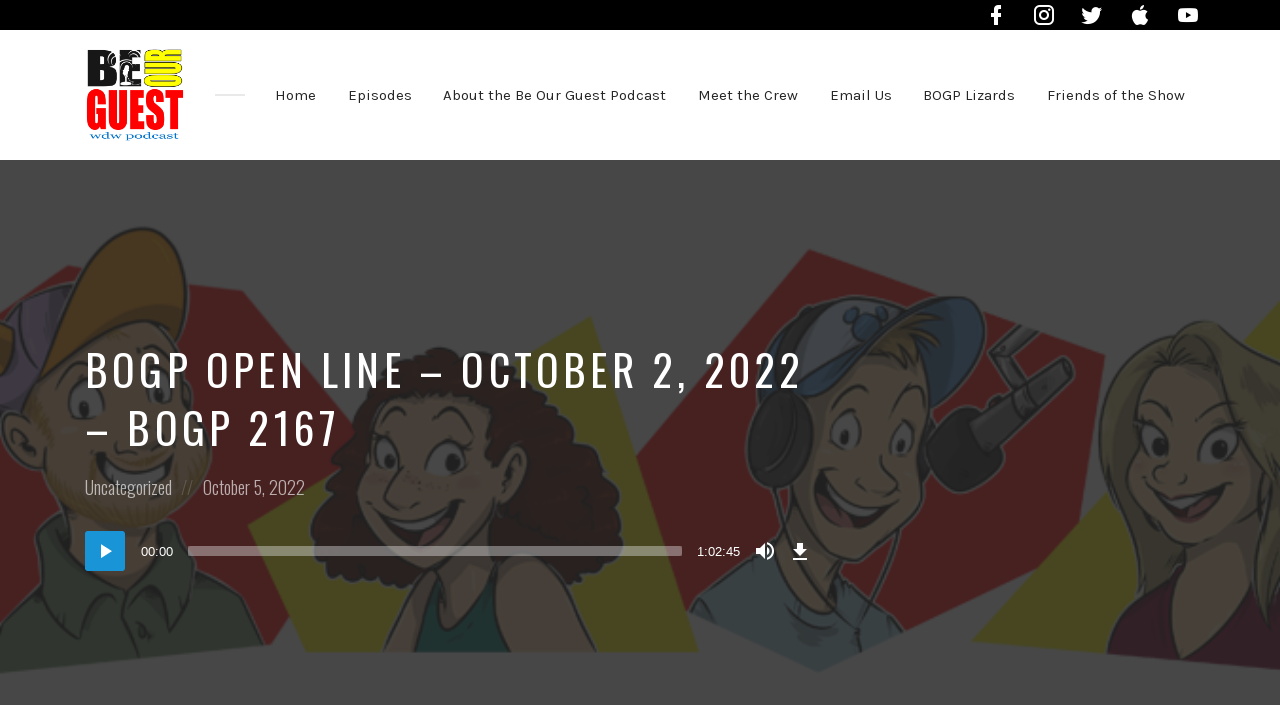

--- FILE ---
content_type: text/html; charset=UTF-8
request_url: https://beourguestpodcast.com/episode/bogp-open-line-october-2-2022-bogp-2167/
body_size: 56937
content:
<!DOCTYPE html>
<html lang="en-US" class="no-js">
<head>
<meta charset="UTF-8">
<meta name="viewport" content="width=device-width, initial-scale=1, shrink-to-fit=no">
<link rel="profile" href="http://gmpg.org/xfn/11">

<meta name='robots' content='index, follow, max-image-preview:large, max-snippet:-1, max-video-preview:-1' />

	<!-- This site is optimized with the Yoast SEO plugin v26.8 - https://yoast.com/product/yoast-seo-wordpress/ -->
	<title>BOGP Open Line - October 2, 2022 - BOGP 2167 - Be Our Guest Podcast</title>
	<link rel="canonical" href="https://beourguestpodcast.com/episode/bogp-open-line-october-2-2022-bogp-2167/" />
	<meta property="og:locale" content="en_US" />
	<meta property="og:type" content="article" />
	<meta property="og:title" content="BOGP Open Line - October 2, 2022 - BOGP 2167 - Be Our Guest Podcast" />
	<meta property="og:description" content="This is the Live Call-in Show from this past Sunday night, September 25, 2022! Scott and Mike take your calls over the next hour discussing how Walt Disney World handled Hurricane Ian this past week and we also give our thoughts on the Epcot40 Celebrations too! We get some great calls including Listener Greg from the National Weather Service to discuss how these storms are so hard to predict, especially in places like Florida but how Disney works to keep their guests safe and then Listener Wade gives us perspective of what it is like to &quot;ride out the hurricane&quot; via his son&#039;s experiences working in Resorts at Walt Disney World last week!   Please visit our website at www.beourguestpodcast.com.  Thank you so much for your support of our podcast! Also, please follow the show on Twitter @BeOurGuestMike and on Facebook at www.facebook.com/beourguestpodcast.  Become a patron of the Be Our Guest Podcast over at www.patreon.com/BeOurGuestPodcast.  Thanks to our friends at The Magic For Less Travel for sponsoring today&#039;s podcast!" />
	<meta property="og:url" content="https://beourguestpodcast.com/episode/bogp-open-line-october-2-2022-bogp-2167/" />
	<meta property="og:site_name" content="Be Our Guest Podcast" />
	<meta property="article:publisher" content="https://www.facebook.com/BeOurGuestPodcast/" />
	<meta property="og:image" content="https://beourguestpodcast.com/bogp_wp/wp-content/uploads/2021/06/Fixed-BOGP-Textcentric-RGB.jpg" />
	<meta property="og:image:width" content="2000" />
	<meta property="og:image:height" content="2000" />
	<meta property="og:image:type" content="image/jpeg" />
	<meta name="twitter:card" content="summary_large_image" />
	<meta name="twitter:site" content="@beourguestpod" />
	<meta name="twitter:label1" content="Est. reading time" />
	<meta name="twitter:data1" content="1 minute" />
	<script type="application/ld+json" class="yoast-schema-graph">{"@context":"https://schema.org","@graph":[{"@type":"WebPage","@id":"https://beourguestpodcast.com/episode/bogp-open-line-october-2-2022-bogp-2167/","url":"https://beourguestpodcast.com/episode/bogp-open-line-october-2-2022-bogp-2167/","name":"BOGP Open Line - October 2, 2022 - BOGP 2167 - Be Our Guest Podcast","isPartOf":{"@id":"https://beourguestpodcast.com/#website"},"primaryImageOfPage":{"@id":"https://beourguestpodcast.com/episode/bogp-open-line-october-2-2022-bogp-2167/#primaryimage"},"image":{"@id":"https://beourguestpodcast.com/episode/bogp-open-line-october-2-2022-bogp-2167/#primaryimage"},"thumbnailUrl":"https://beourguestpodcast.com/bogp_wp/wp-content/uploads/2021/06/Fixed-BOGP-Textcentric-RGB.jpg","datePublished":"2022-10-06T01:00:00+00:00","breadcrumb":{"@id":"https://beourguestpodcast.com/episode/bogp-open-line-october-2-2022-bogp-2167/#breadcrumb"},"inLanguage":"en-US","potentialAction":[{"@type":"ReadAction","target":["https://beourguestpodcast.com/episode/bogp-open-line-october-2-2022-bogp-2167/"]}]},{"@type":"ImageObject","inLanguage":"en-US","@id":"https://beourguestpodcast.com/episode/bogp-open-line-october-2-2022-bogp-2167/#primaryimage","url":"https://beourguestpodcast.com/bogp_wp/wp-content/uploads/2021/06/Fixed-BOGP-Textcentric-RGB.jpg","contentUrl":"https://beourguestpodcast.com/bogp_wp/wp-content/uploads/2021/06/Fixed-BOGP-Textcentric-RGB.jpg","width":2000,"height":2000},{"@type":"BreadcrumbList","@id":"https://beourguestpodcast.com/episode/bogp-open-line-october-2-2022-bogp-2167/#breadcrumb","itemListElement":[{"@type":"ListItem","position":1,"name":"Home","item":"https://beourguestpodcast.com/"},{"@type":"ListItem","position":2,"name":"Episodes","item":"https://beourguestpodcast.com/episode/"},{"@type":"ListItem","position":3,"name":"BOGP Open Line &#8211; October 2, 2022 &#8211; BOGP 2167"}]},{"@type":"WebSite","@id":"https://beourguestpodcast.com/#website","url":"https://beourguestpodcast.com/","name":"Be Our Guest Podcast","description":"The Official Site of the Be Our Guest Podcast","publisher":{"@id":"https://beourguestpodcast.com/#organization"},"potentialAction":[{"@type":"SearchAction","target":{"@type":"EntryPoint","urlTemplate":"https://beourguestpodcast.com/?s={search_term_string}"},"query-input":{"@type":"PropertyValueSpecification","valueRequired":true,"valueName":"search_term_string"}}],"inLanguage":"en-US"},{"@type":"Organization","@id":"https://beourguestpodcast.com/#organization","name":"Be Our Guest Podcast","url":"https://beourguestpodcast.com/","logo":{"@type":"ImageObject","inLanguage":"en-US","@id":"https://beourguestpodcast.com/#/schema/logo/image/","url":"https://beourguestpodcast.com/bogp_wp/wp-content/uploads/2021/06/cropped-Fixed-BOGP-Textcentric-RGB-2.jpg","contentUrl":"https://beourguestpodcast.com/bogp_wp/wp-content/uploads/2021/06/cropped-Fixed-BOGP-Textcentric-RGB-2.jpg","width":2000,"height":2000,"caption":"Be Our Guest Podcast"},"image":{"@id":"https://beourguestpodcast.com/#/schema/logo/image/"},"sameAs":["https://www.facebook.com/BeOurGuestPodcast/","https://x.com/beourguestpod","https://www.instagram.com/beourguestpod/","https://www.youtube.com/channel/UCcFqKzHpNs5uYahsJiPdJiA"]}]}</script>
	<!-- / Yoast SEO plugin. -->


<link rel='dns-prefetch' href='//fonts.googleapis.com' />
<link href='https://fonts.gstatic.com' crossorigin rel='preconnect' />
<link rel="alternate" type="application/rss+xml" title="Be Our Guest Podcast &raquo; Feed" href="https://beourguestpodcast.com/feed/" />
<link rel="alternate" type="application/rss+xml" title="Be Our Guest Podcast &raquo; Comments Feed" href="https://beourguestpodcast.com/comments/feed/" />
<link rel="alternate" title="oEmbed (JSON)" type="application/json+oembed" href="https://beourguestpodcast.com/wp-json/oembed/1.0/embed?url=https%3A%2F%2Fbeourguestpodcast.com%2Fepisode%2Fbogp-open-line-october-2-2022-bogp-2167%2F" />
<link rel="alternate" title="oEmbed (XML)" type="text/xml+oembed" href="https://beourguestpodcast.com/wp-json/oembed/1.0/embed?url=https%3A%2F%2Fbeourguestpodcast.com%2Fepisode%2Fbogp-open-line-october-2-2022-bogp-2167%2F&#038;format=xml" />
<style id='wp-img-auto-sizes-contain-inline-css' type='text/css'>
img:is([sizes=auto i],[sizes^="auto," i]){contain-intrinsic-size:3000px 1500px}
/*# sourceURL=wp-img-auto-sizes-contain-inline-css */
</style>
<link rel='stylesheet' id='sbi_styles-css' href='https://beourguestpodcast.com/bogp_wp/wp-content/plugins/instagram-feed/css/sbi-styles.min.css?ver=6.10.0' type='text/css' media='all' />
<style id='wp-emoji-styles-inline-css' type='text/css'>

	img.wp-smiley, img.emoji {
		display: inline !important;
		border: none !important;
		box-shadow: none !important;
		height: 1em !important;
		width: 1em !important;
		margin: 0 0.07em !important;
		vertical-align: -0.1em !important;
		background: none !important;
		padding: 0 !important;
	}
/*# sourceURL=wp-emoji-styles-inline-css */
</style>
<style id='wp-block-library-inline-css' type='text/css'>
:root{--wp-block-synced-color:#7a00df;--wp-block-synced-color--rgb:122,0,223;--wp-bound-block-color:var(--wp-block-synced-color);--wp-editor-canvas-background:#ddd;--wp-admin-theme-color:#007cba;--wp-admin-theme-color--rgb:0,124,186;--wp-admin-theme-color-darker-10:#006ba1;--wp-admin-theme-color-darker-10--rgb:0,107,160.5;--wp-admin-theme-color-darker-20:#005a87;--wp-admin-theme-color-darker-20--rgb:0,90,135;--wp-admin-border-width-focus:2px}@media (min-resolution:192dpi){:root{--wp-admin-border-width-focus:1.5px}}.wp-element-button{cursor:pointer}:root .has-very-light-gray-background-color{background-color:#eee}:root .has-very-dark-gray-background-color{background-color:#313131}:root .has-very-light-gray-color{color:#eee}:root .has-very-dark-gray-color{color:#313131}:root .has-vivid-green-cyan-to-vivid-cyan-blue-gradient-background{background:linear-gradient(135deg,#00d084,#0693e3)}:root .has-purple-crush-gradient-background{background:linear-gradient(135deg,#34e2e4,#4721fb 50%,#ab1dfe)}:root .has-hazy-dawn-gradient-background{background:linear-gradient(135deg,#faaca8,#dad0ec)}:root .has-subdued-olive-gradient-background{background:linear-gradient(135deg,#fafae1,#67a671)}:root .has-atomic-cream-gradient-background{background:linear-gradient(135deg,#fdd79a,#004a59)}:root .has-nightshade-gradient-background{background:linear-gradient(135deg,#330968,#31cdcf)}:root .has-midnight-gradient-background{background:linear-gradient(135deg,#020381,#2874fc)}:root{--wp--preset--font-size--normal:16px;--wp--preset--font-size--huge:42px}.has-regular-font-size{font-size:1em}.has-larger-font-size{font-size:2.625em}.has-normal-font-size{font-size:var(--wp--preset--font-size--normal)}.has-huge-font-size{font-size:var(--wp--preset--font-size--huge)}.has-text-align-center{text-align:center}.has-text-align-left{text-align:left}.has-text-align-right{text-align:right}.has-fit-text{white-space:nowrap!important}#end-resizable-editor-section{display:none}.aligncenter{clear:both}.items-justified-left{justify-content:flex-start}.items-justified-center{justify-content:center}.items-justified-right{justify-content:flex-end}.items-justified-space-between{justify-content:space-between}.screen-reader-text{border:0;clip-path:inset(50%);height:1px;margin:-1px;overflow:hidden;padding:0;position:absolute;width:1px;word-wrap:normal!important}.screen-reader-text:focus{background-color:#ddd;clip-path:none;color:#444;display:block;font-size:1em;height:auto;left:5px;line-height:normal;padding:15px 23px 14px;text-decoration:none;top:5px;width:auto;z-index:100000}html :where(.has-border-color){border-style:solid}html :where([style*=border-top-color]){border-top-style:solid}html :where([style*=border-right-color]){border-right-style:solid}html :where([style*=border-bottom-color]){border-bottom-style:solid}html :where([style*=border-left-color]){border-left-style:solid}html :where([style*=border-width]){border-style:solid}html :where([style*=border-top-width]){border-top-style:solid}html :where([style*=border-right-width]){border-right-style:solid}html :where([style*=border-bottom-width]){border-bottom-style:solid}html :where([style*=border-left-width]){border-left-style:solid}html :where(img[class*=wp-image-]){height:auto;max-width:100%}:where(figure){margin:0 0 1em}html :where(.is-position-sticky){--wp-admin--admin-bar--position-offset:var(--wp-admin--admin-bar--height,0px)}@media screen and (max-width:600px){html :where(.is-position-sticky){--wp-admin--admin-bar--position-offset:0px}}

/*# sourceURL=wp-block-library-inline-css */
</style><style id='wp-block-paragraph-inline-css' type='text/css'>
.is-small-text{font-size:.875em}.is-regular-text{font-size:1em}.is-large-text{font-size:2.25em}.is-larger-text{font-size:3em}.has-drop-cap:not(:focus):first-letter{float:left;font-size:8.4em;font-style:normal;font-weight:100;line-height:.68;margin:.05em .1em 0 0;text-transform:uppercase}body.rtl .has-drop-cap:not(:focus):first-letter{float:none;margin-left:.1em}p.has-drop-cap.has-background{overflow:hidden}:root :where(p.has-background){padding:1.25em 2.375em}:where(p.has-text-color:not(.has-link-color)) a{color:inherit}p.has-text-align-left[style*="writing-mode:vertical-lr"],p.has-text-align-right[style*="writing-mode:vertical-rl"]{rotate:180deg}
/*# sourceURL=https://beourguestpodcast.com/bogp_wp/wp-includes/blocks/paragraph/style.min.css */
</style>
<style id='global-styles-inline-css' type='text/css'>
:root{--wp--preset--aspect-ratio--square: 1;--wp--preset--aspect-ratio--4-3: 4/3;--wp--preset--aspect-ratio--3-4: 3/4;--wp--preset--aspect-ratio--3-2: 3/2;--wp--preset--aspect-ratio--2-3: 2/3;--wp--preset--aspect-ratio--16-9: 16/9;--wp--preset--aspect-ratio--9-16: 9/16;--wp--preset--color--black: #000000;--wp--preset--color--cyan-bluish-gray: #abb8c3;--wp--preset--color--white: #ffffff;--wp--preset--color--pale-pink: #f78da7;--wp--preset--color--vivid-red: #cf2e2e;--wp--preset--color--luminous-vivid-orange: #ff6900;--wp--preset--color--luminous-vivid-amber: #fcb900;--wp--preset--color--light-green-cyan: #7bdcb5;--wp--preset--color--vivid-green-cyan: #00d084;--wp--preset--color--pale-cyan-blue: #8ed1fc;--wp--preset--color--vivid-cyan-blue: #0693e3;--wp--preset--color--vivid-purple: #9b51e0;--wp--preset--gradient--vivid-cyan-blue-to-vivid-purple: linear-gradient(135deg,rgb(6,147,227) 0%,rgb(155,81,224) 100%);--wp--preset--gradient--light-green-cyan-to-vivid-green-cyan: linear-gradient(135deg,rgb(122,220,180) 0%,rgb(0,208,130) 100%);--wp--preset--gradient--luminous-vivid-amber-to-luminous-vivid-orange: linear-gradient(135deg,rgb(252,185,0) 0%,rgb(255,105,0) 100%);--wp--preset--gradient--luminous-vivid-orange-to-vivid-red: linear-gradient(135deg,rgb(255,105,0) 0%,rgb(207,46,46) 100%);--wp--preset--gradient--very-light-gray-to-cyan-bluish-gray: linear-gradient(135deg,rgb(238,238,238) 0%,rgb(169,184,195) 100%);--wp--preset--gradient--cool-to-warm-spectrum: linear-gradient(135deg,rgb(74,234,220) 0%,rgb(151,120,209) 20%,rgb(207,42,186) 40%,rgb(238,44,130) 60%,rgb(251,105,98) 80%,rgb(254,248,76) 100%);--wp--preset--gradient--blush-light-purple: linear-gradient(135deg,rgb(255,206,236) 0%,rgb(152,150,240) 100%);--wp--preset--gradient--blush-bordeaux: linear-gradient(135deg,rgb(254,205,165) 0%,rgb(254,45,45) 50%,rgb(107,0,62) 100%);--wp--preset--gradient--luminous-dusk: linear-gradient(135deg,rgb(255,203,112) 0%,rgb(199,81,192) 50%,rgb(65,88,208) 100%);--wp--preset--gradient--pale-ocean: linear-gradient(135deg,rgb(255,245,203) 0%,rgb(182,227,212) 50%,rgb(51,167,181) 100%);--wp--preset--gradient--electric-grass: linear-gradient(135deg,rgb(202,248,128) 0%,rgb(113,206,126) 100%);--wp--preset--gradient--midnight: linear-gradient(135deg,rgb(2,3,129) 0%,rgb(40,116,252) 100%);--wp--preset--font-size--small: 13px;--wp--preset--font-size--medium: 20px;--wp--preset--font-size--large: 36px;--wp--preset--font-size--x-large: 42px;--wp--preset--spacing--20: 0.44rem;--wp--preset--spacing--30: 0.67rem;--wp--preset--spacing--40: 1rem;--wp--preset--spacing--50: 1.5rem;--wp--preset--spacing--60: 2.25rem;--wp--preset--spacing--70: 3.38rem;--wp--preset--spacing--80: 5.06rem;--wp--preset--shadow--natural: 6px 6px 9px rgba(0, 0, 0, 0.2);--wp--preset--shadow--deep: 12px 12px 50px rgba(0, 0, 0, 0.4);--wp--preset--shadow--sharp: 6px 6px 0px rgba(0, 0, 0, 0.2);--wp--preset--shadow--outlined: 6px 6px 0px -3px rgb(255, 255, 255), 6px 6px rgb(0, 0, 0);--wp--preset--shadow--crisp: 6px 6px 0px rgb(0, 0, 0);}:where(.is-layout-flex){gap: 0.5em;}:where(.is-layout-grid){gap: 0.5em;}body .is-layout-flex{display: flex;}.is-layout-flex{flex-wrap: wrap;align-items: center;}.is-layout-flex > :is(*, div){margin: 0;}body .is-layout-grid{display: grid;}.is-layout-grid > :is(*, div){margin: 0;}:where(.wp-block-columns.is-layout-flex){gap: 2em;}:where(.wp-block-columns.is-layout-grid){gap: 2em;}:where(.wp-block-post-template.is-layout-flex){gap: 1.25em;}:where(.wp-block-post-template.is-layout-grid){gap: 1.25em;}.has-black-color{color: var(--wp--preset--color--black) !important;}.has-cyan-bluish-gray-color{color: var(--wp--preset--color--cyan-bluish-gray) !important;}.has-white-color{color: var(--wp--preset--color--white) !important;}.has-pale-pink-color{color: var(--wp--preset--color--pale-pink) !important;}.has-vivid-red-color{color: var(--wp--preset--color--vivid-red) !important;}.has-luminous-vivid-orange-color{color: var(--wp--preset--color--luminous-vivid-orange) !important;}.has-luminous-vivid-amber-color{color: var(--wp--preset--color--luminous-vivid-amber) !important;}.has-light-green-cyan-color{color: var(--wp--preset--color--light-green-cyan) !important;}.has-vivid-green-cyan-color{color: var(--wp--preset--color--vivid-green-cyan) !important;}.has-pale-cyan-blue-color{color: var(--wp--preset--color--pale-cyan-blue) !important;}.has-vivid-cyan-blue-color{color: var(--wp--preset--color--vivid-cyan-blue) !important;}.has-vivid-purple-color{color: var(--wp--preset--color--vivid-purple) !important;}.has-black-background-color{background-color: var(--wp--preset--color--black) !important;}.has-cyan-bluish-gray-background-color{background-color: var(--wp--preset--color--cyan-bluish-gray) !important;}.has-white-background-color{background-color: var(--wp--preset--color--white) !important;}.has-pale-pink-background-color{background-color: var(--wp--preset--color--pale-pink) !important;}.has-vivid-red-background-color{background-color: var(--wp--preset--color--vivid-red) !important;}.has-luminous-vivid-orange-background-color{background-color: var(--wp--preset--color--luminous-vivid-orange) !important;}.has-luminous-vivid-amber-background-color{background-color: var(--wp--preset--color--luminous-vivid-amber) !important;}.has-light-green-cyan-background-color{background-color: var(--wp--preset--color--light-green-cyan) !important;}.has-vivid-green-cyan-background-color{background-color: var(--wp--preset--color--vivid-green-cyan) !important;}.has-pale-cyan-blue-background-color{background-color: var(--wp--preset--color--pale-cyan-blue) !important;}.has-vivid-cyan-blue-background-color{background-color: var(--wp--preset--color--vivid-cyan-blue) !important;}.has-vivid-purple-background-color{background-color: var(--wp--preset--color--vivid-purple) !important;}.has-black-border-color{border-color: var(--wp--preset--color--black) !important;}.has-cyan-bluish-gray-border-color{border-color: var(--wp--preset--color--cyan-bluish-gray) !important;}.has-white-border-color{border-color: var(--wp--preset--color--white) !important;}.has-pale-pink-border-color{border-color: var(--wp--preset--color--pale-pink) !important;}.has-vivid-red-border-color{border-color: var(--wp--preset--color--vivid-red) !important;}.has-luminous-vivid-orange-border-color{border-color: var(--wp--preset--color--luminous-vivid-orange) !important;}.has-luminous-vivid-amber-border-color{border-color: var(--wp--preset--color--luminous-vivid-amber) !important;}.has-light-green-cyan-border-color{border-color: var(--wp--preset--color--light-green-cyan) !important;}.has-vivid-green-cyan-border-color{border-color: var(--wp--preset--color--vivid-green-cyan) !important;}.has-pale-cyan-blue-border-color{border-color: var(--wp--preset--color--pale-cyan-blue) !important;}.has-vivid-cyan-blue-border-color{border-color: var(--wp--preset--color--vivid-cyan-blue) !important;}.has-vivid-purple-border-color{border-color: var(--wp--preset--color--vivid-purple) !important;}.has-vivid-cyan-blue-to-vivid-purple-gradient-background{background: var(--wp--preset--gradient--vivid-cyan-blue-to-vivid-purple) !important;}.has-light-green-cyan-to-vivid-green-cyan-gradient-background{background: var(--wp--preset--gradient--light-green-cyan-to-vivid-green-cyan) !important;}.has-luminous-vivid-amber-to-luminous-vivid-orange-gradient-background{background: var(--wp--preset--gradient--luminous-vivid-amber-to-luminous-vivid-orange) !important;}.has-luminous-vivid-orange-to-vivid-red-gradient-background{background: var(--wp--preset--gradient--luminous-vivid-orange-to-vivid-red) !important;}.has-very-light-gray-to-cyan-bluish-gray-gradient-background{background: var(--wp--preset--gradient--very-light-gray-to-cyan-bluish-gray) !important;}.has-cool-to-warm-spectrum-gradient-background{background: var(--wp--preset--gradient--cool-to-warm-spectrum) !important;}.has-blush-light-purple-gradient-background{background: var(--wp--preset--gradient--blush-light-purple) !important;}.has-blush-bordeaux-gradient-background{background: var(--wp--preset--gradient--blush-bordeaux) !important;}.has-luminous-dusk-gradient-background{background: var(--wp--preset--gradient--luminous-dusk) !important;}.has-pale-ocean-gradient-background{background: var(--wp--preset--gradient--pale-ocean) !important;}.has-electric-grass-gradient-background{background: var(--wp--preset--gradient--electric-grass) !important;}.has-midnight-gradient-background{background: var(--wp--preset--gradient--midnight) !important;}.has-small-font-size{font-size: var(--wp--preset--font-size--small) !important;}.has-medium-font-size{font-size: var(--wp--preset--font-size--medium) !important;}.has-large-font-size{font-size: var(--wp--preset--font-size--large) !important;}.has-x-large-font-size{font-size: var(--wp--preset--font-size--x-large) !important;}
/*# sourceURL=global-styles-inline-css */
</style>

<style id='classic-theme-styles-inline-css' type='text/css'>
/*! This file is auto-generated */
.wp-block-button__link{color:#fff;background-color:#32373c;border-radius:9999px;box-shadow:none;text-decoration:none;padding:calc(.667em + 2px) calc(1.333em + 2px);font-size:1.125em}.wp-block-file__button{background:#32373c;color:#fff;text-decoration:none}
/*# sourceURL=/wp-includes/css/classic-themes.min.css */
</style>
<link rel='stylesheet' id='castilo-fonts-css' href='https://fonts.googleapis.com/css?family=Oswald%3A300%2C400%7CKarla%3A400%2C400italic%2C700&#038;subset=latin%2Clatin-ext' type='text/css' media='all' />
<link rel='stylesheet' id='bootstrap-reboot-css' href='https://beourguestpodcast.com/bogp_wp/wp-content/themes/castilo/assets/css/bootstrap-reboot.css?ver=4.1.3' type='text/css' media='all' />
<link rel='stylesheet' id='bootstrap-grid-css' href='https://beourguestpodcast.com/bogp_wp/wp-content/themes/castilo/assets/css/bootstrap-grid.css?ver=4.1.3' type='text/css' media='all' />
<link rel='stylesheet' id='castilo-icons-css' href='https://beourguestpodcast.com/bogp_wp/wp-content/themes/castilo/assets/css/materialdesignicons.css?ver=1.0' type='text/css' media='all' />
<link rel='stylesheet' id='castilo-style-css' href='https://beourguestpodcast.com/bogp_wp/wp-content/themes/castilo/style.css' type='text/css' media='all' />
<style id='castilo-style-inline-css' type='text/css'>
.featured-content { background-image: url('https://beourguestpodcast.com/bogp_wp/wp-content/uploads/2022/11/BOGPBannerWithScott.png'); } @media (min-width: 768px) { .featured-content { background-image: url('https://beourguestpodcast.com/bogp_wp/wp-content/uploads/2022/11/BOGPBannerWithScott-768x292.png'); } } @media (min-width: 992px) { .featured-content { background-image: url('https://beourguestpodcast.com/bogp_wp/wp-content/uploads/2022/11/BOGPBannerWithScott.png'); } } @media (min-width: 1200px) { .featured-content { background-image: url('https://beourguestpodcast.com/bogp_wp/wp-content/uploads/2022/11/BOGPBannerWithScott.png'); } } .featured-content:after { opacity: 0.85; } a, a:hover, .add-separator em, .button-color, button.button-color, input[type="button"].button-color, input[type="reset"].button-color, input[type="submit"].button-color, .widget ul a:hover, .widget ul a:focus, .widget ul .current-cat:before, .widget ul .current-cat > a, #site-menu .current-menu-item > a, .social-navigation a:hover, .social-navigation a:focus, .share-entry .share-links a:hover, .share-entry .share-links a:focus { color: #1994d7; } .button-color, button.button-color, input[type="button"].button-color, input[type="reset"].button-color, input[type="submit"].button-color, .button-color:hover, button.button-color:hover, input[type="button"].button-color:hover, input[type="reset"].button-color:hover, input[type="submit"].button-color:hover, .button-color:focus, button.button-color:focus, input[type="button"].button-color:focus, input[type="reset"].button-color:focus, input[type="submit"].button-color:focus, .button-color.button-filled, button.button-color.button-filled, input[type="button"].button-color.button-filled, input[type="reset"].button-color.button-filled, input[type="submit"].button-color.button-filled, .button-color:focus,button.button-color:focus, input[type="button"].button-color:focus, input[type="reset"].button-color:focus, input[type="submit"].button-color:focus,.pagination .page-numbers.current { border-color: #1994d7; } .add-separator span:after, .button-color:hover, button.button-color:hover, input[type="button"].button-color:hover, input[type="reset"].button-color:hover, input[type="submit"].button-color:hover, .button-color:focus, button.button-color:focus, input[type="button"].button-color:focus, input[type="reset"].button-color:focus, input[type="submit"].button-color:focus, .button-color.button-filled, button.button-color.button-filled, input[type="button"].button-color.button-filled, input[type="reset"].button-color.button-filled, input[type="submit"].button-color.button-filled, .button-color:focus,button.button-color:focus, input[type="button"].button-color:focus, input[type="reset"].button-color:focus, input[type="submit"].button-color:focus,.pagination .page-numbers.current, .categories a { background-color: #1994d7; } html body #content .castilo-mejs-container .mejs-playpause-button.mejs-pause > button, html body .featured-content .castilo-mejs-container .mejs-playpause-button > button { background: #1994d7; } .mejs-video.castilo-mejs-container .mejs-captions-selected, .mejs-video.castilo-mejs-container .mejs-chapters-selected { color: #1994d7; } @media (min-width: 992px) { .features .features-list li:hover .feature-icon { background-color: #1994d7; } }
/*# sourceURL=castilo-style-inline-css */
</style>
<link rel='stylesheet' id='castilo-child-style-css' href='https://beourguestpodcast.com/bogp_wp/wp-content/themes/castilo-child/style.css' type='text/css' media='all' />
<script type="text/javascript" src="https://beourguestpodcast.com/bogp_wp/wp-content/themes/castilo/assets/js/modernizr-custom.js" id="castilo-modernizr-js"></script>
<script type="text/javascript" src="https://beourguestpodcast.com/bogp_wp/wp-includes/js/jquery/jquery.min.js?ver=3.7.1" id="jquery-core-js"></script>
<script type="text/javascript" src="https://beourguestpodcast.com/bogp_wp/wp-includes/js/jquery/jquery-migrate.min.js?ver=3.4.1" id="jquery-migrate-js"></script>
<link rel="https://api.w.org/" href="https://beourguestpodcast.com/wp-json/" /><link rel="alternate" title="JSON" type="application/json" href="https://beourguestpodcast.com/wp-json/wp/v2/episode/2228" /><link rel="EditURI" type="application/rsd+xml" title="RSD" href="https://beourguestpodcast.com/bogp_wp/xmlrpc.php?rsd" />
<meta name="generator" content="WordPress 6.9" />
<link rel='shortlink' href='https://beourguestpodcast.com/?p=2228' />
<link rel="alternate" type="application/rss+xml" title="Be Our Guest WDW Podcast &raquo; RSS Feed" href="https://beourguestpodcast.com/feed/podcast" />
<link rel="icon" href="https://beourguestpodcast.com/bogp_wp/wp-content/uploads/2019/04/cropped-BOGP-Textcentric_Color_i_Tunes-32x32.jpg" sizes="32x32" />
<link rel="icon" href="https://beourguestpodcast.com/bogp_wp/wp-content/uploads/2019/04/cropped-BOGP-Textcentric_Color_i_Tunes-192x192.jpg" sizes="192x192" />
<link rel="apple-touch-icon" href="https://beourguestpodcast.com/bogp_wp/wp-content/uploads/2019/04/cropped-BOGP-Textcentric_Color_i_Tunes-180x180.jpg" />
<meta name="msapplication-TileImage" content="https://beourguestpodcast.com/bogp_wp/wp-content/uploads/2019/04/cropped-BOGP-Textcentric_Color_i_Tunes-270x270.jpg" />
		<style type="text/css" id="wp-custom-css">
			/* Make homepage hero text smaller on mobile */
@media (max-width: 579px) {
.latest-episode .entry-title {
	font-size: 16px;	
}
	.featured-content {
		background-size: contain;
	}
	
	.home #featured.padding-top-bottom {
		padding-bottom: 1.5rem;
		padding-top: 1.5rem;
	}
}

.topbar {
	background: black;
	text-align: right;
}

.topbar #social-links-menu {
	color: white;
	margin: 0 auto;
	max-width: 960px;
	padding: 0;
}

/* Topbar mobile max-width */
@media (max-width: 767px) {
	.topbar #social-links-menu {
		display: block;
		max-width: 540px;
	}
	
	#social-links-menu ul {
		padding-top: 0;
	}
	
	.episodes-listing .entry-image a {
		margin: 0 auto;
		width: 50%;
	}
}


/* Topbar tablet max-width */
@media (max-width: 991px) {
	.topbar #social-links-menu {
		max-width: 720px;
	}
}

/* Laptop max-width */
@media (min-width: 992px) {
	.topbar #social-links-menu {
		max-width: 960px;
	}
	
	#site-menu > ul {
		display: flex;
		justify-content: space-between;
	}
}

/* Desktop max-width */
@media (min-width: 1200px) {
	.topbar #social-links-menu {
		max-width: 1140px;
	}
}

#top {
	padding: 1rem 0;
}

.site-title h1 img {
	width: 100px;
}

.heading-link {
	color: #1994d7;
}

.heading-link:hover {
	text-decoration: underline;
}

.home-sidebar__link {
	margin-bottom: 3rem;
}

.home-sidebar__link h4 {
    font-size: 17px;
    margin-bottom: 0.5rem;
}


/* Custom styles for sidebar */
#sidebar {
	border: 2px solid rgba(38, 38, 38, .1);

}

#sidebar .widget {
	border: none;
	margin-bottom: 1rem;
}

.widget-title {
	font-size: 18px;
	margin-bottom: 0.5rem;
}



.add-separator span:after {
	background-color: transparent;
}


/* Episode filter & filtered posts */
.data-target-div1 #caf-filter-layout1 li a {
	background-color: #fff;
	border: 2px solid #1994d7;
	color: #1994d7;
}

.data-target-div1 #caf-filter-layout1 li a.active {
  color: #fff;
}

.caf-post-layout1 .caf-featured-img-box {
	background-size: contain !important;
	background-repeat: no-repeat !important;
}

.caf-post-layout1 .caf-meta-content {
	display: none;
}

.caf-post-layout1 .caf-content {
	border-top: 1px solid #ddd;
	padding: 10px 5px;
	margin: 10px
}		</style>
		<link rel='stylesheet' id='mediaelement-css' href='https://beourguestpodcast.com/bogp_wp/wp-includes/js/mediaelement/mediaelementplayer-legacy.min.css?ver=4.2.17' type='text/css' media='all' />
<link rel='stylesheet' id='wp-mediaelement-css' href='https://beourguestpodcast.com/bogp_wp/wp-includes/js/mediaelement/wp-mediaelement.min.css?ver=6.9' type='text/css' media='all' />
<link rel='stylesheet' id='castilo-additional-mediaelement-css' href='https://beourguestpodcast.com/bogp_wp/wp-content/themes/castilo/assets/css/mediaelement-castilo.css?ver=6.9' type='text/css' media='all' />
</head>
<body class="wp-singular episode-template-default single single-episode postid-2228 wp-custom-logo wp-theme-castilo wp-child-theme-castilo-child navbar-sticky avoid-image-multiply episode-type-audio has-sidebar">

		
	<div class="topbar">
	    	<nav id="social-links-menu" class="col-12 col-md-auto order-4 order-md-1 order-lg-3">
		<ul id="menu-social-menu" class="social-navigation"><li id="menu-item-67" class="menu-item menu-item-type-custom menu-item-object-custom menu-item-67"><a href="https://www.facebook.com/BeOurGuestPodcast/"><span class="screen-reader-text">Facebook</span></a></li>
<li id="menu-item-65" class="menu-item menu-item-type-custom menu-item-object-custom menu-item-65"><a href="https://www.instagram.com/beourguestpod/"><span class="screen-reader-text">Instagram</span></a></li>
<li id="menu-item-66" class="menu-item menu-item-type-custom menu-item-object-custom menu-item-66"><a href="https://twitter.com/beourguestmike"><span class="screen-reader-text">Twitter</span></a></li>
<li id="menu-item-68" class="menu-item menu-item-type-custom menu-item-object-custom menu-item-68"><a href="https://itunes.apple.com/us/podcast/be-our-guest-wdw-podcast/id276584069"><span class="screen-reader-text">iTunes</span></a></li>
<li id="menu-item-80" class="menu-item menu-item-type-custom menu-item-object-custom menu-item-80"><a href="https://www.youtube.com/channel/UCcFqKzHpNs5uYahsJiPdJiA"><span class="screen-reader-text">YouTube</span></a></li>
</ul>	</nav>
	</div>

	<header id="top" class="navbar">
		<div class="container">
			<div class="row align-items-center">
				
<div class="site-title col col-lg-auto order-first">

			<h1 itemscope itemtype="https://schema.org/Brand"><a href="https://beourguestpodcast.com/" class="custom-logo-link" rel="home"><img width="2000" height="2000" src="https://beourguestpodcast.com/bogp_wp/wp-content/uploads/2021/06/cropped-Fixed-BOGP-Textcentric-RGB-2.jpg" class="custom-logo" alt="Be Our Guest Podcast" decoding="async" fetchpriority="high" srcset="https://beourguestpodcast.com/bogp_wp/wp-content/uploads/2021/06/cropped-Fixed-BOGP-Textcentric-RGB-2.jpg 2000w, https://beourguestpodcast.com/bogp_wp/wp-content/uploads/2021/06/cropped-Fixed-BOGP-Textcentric-RGB-2-300x300.jpg 300w, https://beourguestpodcast.com/bogp_wp/wp-content/uploads/2021/06/cropped-Fixed-BOGP-Textcentric-RGB-2-1024x1024.jpg 1024w, https://beourguestpodcast.com/bogp_wp/wp-content/uploads/2021/06/cropped-Fixed-BOGP-Textcentric-RGB-2-150x150.jpg 150w, https://beourguestpodcast.com/bogp_wp/wp-content/uploads/2021/06/cropped-Fixed-BOGP-Textcentric-RGB-2-768x768.jpg 768w, https://beourguestpodcast.com/bogp_wp/wp-content/uploads/2021/06/cropped-Fixed-BOGP-Textcentric-RGB-2-1536x1536.jpg 1536w, https://beourguestpodcast.com/bogp_wp/wp-content/uploads/2021/06/cropped-Fixed-BOGP-Textcentric-RGB-2-510x510.jpg 510w" sizes="(max-width: 2000px) 100vw, 2000px" /></a></h1>
		
			<p class="site-description screen-reader-text">The Official Site of the Be Our Guest Podcast</p>
	
	
</div>
	<nav id="site-menu" class="col-12 col-lg order-3 order-sm-4 order-lg-2">
		<ul id="menu-main-menu" class="menu"><li id="menu-item-79" class="menu-item menu-item-type-post_type menu-item-object-page menu-item-home menu-item-79"><a href="https://beourguestpodcast.com/">Home</a></li><li id="menu-item-78" class="menu-item menu-item-type-post_type menu-item-object-page menu-item-78"><a href="https://beourguestpodcast.com/episodes/">Episodes</a></li><li id="menu-item-12" class="menu-item menu-item-type-post_type menu-item-object-page menu-item-12"><a href="https://beourguestpodcast.com/about-bogp/">About the Be Our Guest Podcast</a></li><li id="menu-item-62" class="menu-item menu-item-type-post_type menu-item-object-page menu-item-62"><a href="https://beourguestpodcast.com/meet-the-crew/">Meet the Crew</a></li><li id="menu-item-61" class="menu-item menu-item-type-post_type menu-item-object-page menu-item-61"><a href="https://beourguestpodcast.com/email-the-show/">Email Us</a></li><li id="menu-item-60" class="menu-item menu-item-type-post_type menu-item-object-page menu-item-60"><a href="https://beourguestpodcast.com/bogp-lizards/">BOGP Lizards</a></li><li id="menu-item-59" class="menu-item menu-item-type-post_type menu-item-object-page menu-item-59"><a href="https://beourguestpodcast.com/friends-of-the-show/">Friends of the Show</a></li>
</ul>	</nav>
	<div class="site-menu-toggle col-auto order-2 order-sm-3">
		<a href="#site-menu">
			<span class="screen-reader-text">Toggle navigation</span>
		</a>
	</div>
			</div>
		</div>
	</header>

	
<header id="featured" class="featured-content padding-top-bottom">
	<div class="container">
		<div class="row align-items-center">
			<div class="col-12 col-lg-9 col-xl-8">
				<h1 class="entry-title">BOGP Open Line &#8211; October 2, 2022 &#8211; BOGP 2167</h1>
				<div class="entry-meta">
										<span class="posted-in">
						<span class="screen-reader-text">Posted in:</span>
						<a href="https://beourguestpodcast.com/category/uncategorized/" rel="category tag">Uncategorized</a>					</span>
					
					<span class="posted-on"><span class="screen-reader-text">Posted on</span> <a href="https://beourguestpodcast.com/episode/bogp-open-line-october-2-2022-bogp-2167/" rel="bookmark"><time class="entry-date published" datetime="2022-10-05T20:00:00-05:00">October 5, 2022</time><time class="updated" datetime="2022-10-02T19:17:41-05:00">October 2, 2022</time></a></span>
									</div>

										<div class="podcast-episode">
							<div class="podcast-episode-player" data-episode-id="2228" data-episode-download="https://beourguestpodcast.com/download-episode/2228/bogp-open-line-october-2-2022-bogp-2167.mp3?ref=download" data-episode-download-button="Download Episode" data-episode-duration="1:02:45" data-episode-size="" data-episode-transcript="" data-episode-transcript-button="View Transcript">
								<audio class="wp-audio-shortcode podcast-episode-2228" id="audio-2228-1" preload="none" style="width: 100%;" controls="controls"><source type="audio/mpeg" src="https://beourguestpodcast.com/episode-player/2228/bogp-open-line-october-2-2022-bogp-2167.mp3?_=1" /><a href="https://beourguestpodcast.com/episode-player/2228/bogp-open-line-october-2-2022-bogp-2167.mp3">https://beourguestpodcast.com/episode-player/2228/bogp-open-line-october-2-2022-bogp-2167.mp3</a></audio>							</div>
						</div>
									</div>
		</div>
	</div>

	</header>

	
<main id="content" class="padding-top-bottom">
	<div class="container">
		<div class="row">
			<div class="col-12 col-md-8 col-lg-9">
				
<article id="post-2228" class="entry entry-post episode-type-audio post-2228 episode type-episode status-publish has-post-thumbnail hentry category-uncategorized">

	
	
	
	
	<div class="entry-content">
		
<p>This is the Live Call-in Show from this past Sunday night, September 25, 2022! Scott and Mike take your calls over the next hour discussing how Walt Disney World handled Hurricane Ian this past week and we also give our thoughts on the Epcot40 Celebrations too!  We get some great calls including Listener Greg from the National Weather Service to discuss how these storms are so hard to predict, especially in places like Florida but how Disney works to keep their guests safe and then Listener Wade gives us perspective of what it is like to &#8220;ride out the hurricane&#8221; via his son&#8217;s experiences working in Resorts at Walt Disney World last week!   Please visit our website at www.beourguestpodcast.com.  Thank you so much for your support of our podcast! Also, please follow the show on Twitter @BeOurGuestMike and on Facebook at www.facebook.com/beourguestpodcast.  Become a patron of the Be Our Guest Podcast over at www.patreon.com/BeOurGuestPodcast.  Thanks to our friends at The Magic For Less Travel for sponsoring today&#8217;s podcast!</p>
	</div>

	
<div class="entry-footer">
	
<aside class="share-entry">
	<div class="row align-items-lg-center">
		<div class="col-12 col-lg-auto">
				<h5 class="share-title">Share it:</h5>
	<p class="share-links">
		<a href="https://www.facebook.com/sharer/sharer.php?u=https%3A%2F%2Fbeourguestpodcast.com%2Fepisode%2Fbogp-open-line-october-2-2022-bogp-2167%2F" target="_blank" title="Share via Facebook"><span class="mdi mdi-facebook"></span> <span class="screen-reader-text">Facebook</span></a>
		<a href="https://twitter.com/intent/tweet?text=BOGP+Open+Line+%26%238211%3B+October+2%2C+2022+%26%238211%3B+BOGP+2167&amp;url=https%3A%2F%2Fbeourguestpodcast.com%2Fepisode%2Fbogp-open-line-october-2-2022-bogp-2167%2F" target="_blank" title="Share via Twitter"><span class="mdi mdi-twitter"></span> <span class="screen-reader-text">Twitter</span></a>
					<a href="http://pinterest.com/pin/create/button/?url=https%3A%2F%2Fbeourguestpodcast.com%2Fepisode%2Fbogp-open-line-october-2-2022-bogp-2167%2F&amp;media=https://beourguestpodcast.com/bogp_wp/wp-content/uploads/2021/06/Fixed-BOGP-Textcentric-RGB.jpg&amp;description=BOGP+Open+Line+%26%238211%3B+October+2%2C+2022+%26%238211%3B+BOGP+2167" target="_blank" title="Share via Pinterest"><span class="mdi mdi-pinterest"></span> <span class="screen-reader-text">Pinterest</span></a>
				<a href="https://plus.google.com/share?url=https%3A%2F%2Fbeourguestpodcast.com%2Fepisode%2Fbogp-open-line-october-2-2022-bogp-2167%2F" target="_blank" title="Share via Google+"><span class="mdi mdi-google-plus"></span> <span class="screen-reader-text">Google+</span></a>
	</p>
			</div>

					<div class="col-12 col-lg">
				<div class="categories">
					<span class="screen-reader-text">Posted in:</span>
					<a href="https://beourguestpodcast.com/category/uncategorized/" rel="category tag">Uncategorized</a>				</div>
			</div>
			</div>
</aside>
		
	<aside class="post-controls">
		<div class="row">
			<div class="prev-post col-12 col-lg-6 col-xl-5">
									<a href="https://beourguestpodcast.com/episode/listener-questions-october-5-2022-bogp-2166/" rel="prev"><span class="zmdi mdi mdi-arrow-left"></span> Prev</a>					<h5><a href="https://beourguestpodcast.com/episode/listener-questions-october-5-2022-bogp-2166/">Listener Questions &#8211; October 5, 2022 &#8211; BOGP 2166</a></h5>
							</div>
			<div class="next-post col-12 col-lg-6 col-xl-5 offset-xl-2">
				<a href="https://beourguestpodcast.com/episode/breaking-down-your-walt-disney-world-day-part-3-nights-bogp-2168/" rel="next">Next <span class="mdi mdi-arrow-right"></span></a>				<h5><a href="https://beourguestpodcast.com/episode/breaking-down-your-walt-disney-world-day-part-3-nights-bogp-2168/">Breaking Down Your Walt Disney World Day:  Part 3 &#8211; Nights &#8211; BOGP 2168</a></h5>
			</div>
		</div>
	</aside>

</div>

</article>
			</div>
			<div class="col-12 col-md-4 col-lg-3">
				
<aside id="sidebar" class="widget-area">
	<section id="media_image-10" class="widget widget_media_image"><h5 class="widget-title add-separator"><span>Support the show on Patreon</span></h5><a href="https://www.patreon.com/BeOurGuestPodcast"><img width="300" height="99" src="https://beourguestpodcast.com/bogp_wp/wp-content/uploads/2020/06/Patreon-Image-300x99.png" class="image wp-image-1112  attachment-medium size-medium" alt="" style="max-width: 100%; height: auto;" decoding="async" loading="lazy" srcset="https://beourguestpodcast.com/bogp_wp/wp-content/uploads/2020/06/Patreon-Image-300x99.png 300w, https://beourguestpodcast.com/bogp_wp/wp-content/uploads/2020/06/Patreon-Image.png 390w" sizes="auto, (max-width: 300px) 100vw, 300px" /></a></section><section id="media_image-3" class="widget widget_media_image"><h5 class="widget-title add-separator"><span>Amazon Affiliate Link</span></h5><a href="https://www.amazon.com/?tag=wwwbeourguest-20&#038;linkCode=ez"><img width="180" height="150" src="https://beourguestpodcast.com/bogp_wp/wp-content/uploads/2019/04/amazon-180x150.gif" class="image wp-image-446  attachment-full size-full" alt="Be Our Guest Podcast Amazon affiliate link" style="max-width: 100%; height: auto;" decoding="async" loading="lazy" /></a></section><section id="media_image-12" class="widget widget_media_image"><h5 class="widget-title add-separator"><span>Join the 24/7 Community Chat on Discord!</span></h5><a href="https://discord.gg/CUp32pc"><img width="300" height="112" src="https://beourguestpodcast.com/bogp_wp/wp-content/uploads/2019/04/IMG_0776-300x112.jpg" class="image wp-image-397  attachment-medium size-medium" alt="Join the 24/7 Community Chat on Discord!" style="max-width: 100%; height: auto;" decoding="async" loading="lazy" srcset="https://beourguestpodcast.com/bogp_wp/wp-content/uploads/2019/04/IMG_0776-300x112.jpg 300w, https://beourguestpodcast.com/bogp_wp/wp-content/uploads/2019/04/IMG_0776-768x286.jpg 768w, https://beourguestpodcast.com/bogp_wp/wp-content/uploads/2019/04/IMG_0776-1024x381.jpg 1024w" sizes="auto, (max-width: 300px) 100vw, 300px" /></a></section><section id="custom_html-3" class="widget_text widget widget_custom_html"><h5 class="widget-title add-separator"><span>Thanks for the support!</span></h5><div class="textwidget custom-html-widget"><a href="https://beourguestpodcast.podbean.com" target="_blank"><img src="https://d8g345wuhgd7e.cloudfront.net/site/images/download_badges/10m.png" alt="badge image" width="150" height="150"/></a></div></section><section id="media_image-9" class="widget widget_media_image"><h5 class="widget-title add-separator"><span>Support the Show &#8211; Buy Be Our Guest Podcast Merchandise</span></h5><a href="https://www.teepublic.com/stores/be-our-guest-podcast?ref_id=8602"><img width="300" height="300" src="https://beourguestpodcast.com/bogp_wp/wp-content/uploads/2019/04/Be-Our-Guest-Podcast-Shirt-300x300.jpg" class="image wp-image-517  attachment-medium size-medium" alt="" style="max-width: 100%; height: auto;" decoding="async" loading="lazy" srcset="https://beourguestpodcast.com/bogp_wp/wp-content/uploads/2019/04/Be-Our-Guest-Podcast-Shirt-300x300.jpg 300w, https://beourguestpodcast.com/bogp_wp/wp-content/uploads/2019/04/Be-Our-Guest-Podcast-Shirt-e1556058537393.jpg 150w, https://beourguestpodcast.com/bogp_wp/wp-content/uploads/2019/04/Be-Our-Guest-Podcast-Shirt-510x510.jpg 510w" sizes="auto, (max-width: 300px) 100vw, 300px" /></a></section><section id="media_image-5" class="widget widget_media_image"><h5 class="widget-title add-separator"><span>See the world with Adventures by Disney!</span></h5><a href="http://www.themagicforless.com/request-free-no-obligation-quote/?ldsrc=TMFLMikeR"><img width="300" height="250" src="https://beourguestpodcast.com/bogp_wp/wp-content/uploads/2025/08/ABD-TMFLT.png" class="image wp-image-3628  attachment-full size-full" alt="" style="max-width: 100%; height: auto;" title="The Magic Is Here!" decoding="async" loading="lazy" /></a></section><section id="media_image-2" class="widget widget_media_image"><h5 class="widget-title add-separator"><span>Get out to sea with Disney Cruise Line!</span></h5><a href="https://www.themagicforless.com/request-free-no-obligation-quote/?ldsrc_0=TMFL-ICMikeR&#038;ldsrc_n=TMFL-ICMikeR"><img width="300" height="250" src="https://beourguestpodcast.com/bogp_wp/wp-content/uploads/2025/08/thumbnail_4922452_DCL_25_HOTM-Banner_2WL_300x250_SH_Final.jpg" class="image wp-image-3629  attachment-full size-full" alt="" style="max-width: 100%; height: auto;" decoding="async" loading="lazy" /></a></section><section id="media_image-8" class="widget widget_media_image"><h5 class="widget-title add-separator"><span>The Mouse For Less</span></h5><a href="https://www.themouseforless.com/"><img width="300" height="162" src="https://beourguestpodcast.com/bogp_wp/wp-content/uploads/2019/04/the-mouse-for-less-300x162.jpg" class="image wp-image-305  attachment-medium size-medium" alt="The Mouse For Less logo" style="max-width: 100%; height: auto;" decoding="async" loading="lazy" srcset="https://beourguestpodcast.com/bogp_wp/wp-content/uploads/2019/04/the-mouse-for-less-300x162.jpg 300w, https://beourguestpodcast.com/bogp_wp/wp-content/uploads/2019/04/the-mouse-for-less-768x415.jpg 768w, https://beourguestpodcast.com/bogp_wp/wp-content/uploads/2019/04/the-mouse-for-less.jpg 1000w" sizes="auto, (max-width: 300px) 100vw, 300px" /></a></section></aside>
			</div>
		</div>
	</div>
</main>


	
	<footer id="footer" class="padding-top-bottom">
		<div class="container">
			<div class="row">
				<div class="col-12">
					

	<aside class="widget-area row">

				<div class="widget-column col-md footer-widgets-1">
			<section id="custom_html-2" class="widget_text widget widget_custom_html"><div class="textwidget custom-html-widget"><!-- Global site tag (gtag.js) - Google Analytics -->
<script async src="https://www.googletagmanager.com/gtag/js?id=UA-139686164-1"></script>
<script>
  window.dataLayer = window.dataLayer || [];
  function gtag(){dataLayer.push(arguments);}
  gtag('js', new Date());

  gtag('config', 'UA-139686164-1');
</script>
</div></section>		</div>
		
		
	</aside>

				</div>
				<div class="col-12">
						<nav>
		<ul id="menu-social-menu-1" class="social-navigation"><li class="menu-item menu-item-type-custom menu-item-object-custom menu-item-67"><a href="https://www.facebook.com/BeOurGuestPodcast/"><span class="screen-reader-text">Facebook</span></a></li>
<li class="menu-item menu-item-type-custom menu-item-object-custom menu-item-65"><a href="https://www.instagram.com/beourguestpod/"><span class="screen-reader-text">Instagram</span></a></li>
<li class="menu-item menu-item-type-custom menu-item-object-custom menu-item-66"><a href="https://twitter.com/beourguestmike"><span class="screen-reader-text">Twitter</span></a></li>
<li class="menu-item menu-item-type-custom menu-item-object-custom menu-item-68"><a href="https://itunes.apple.com/us/podcast/be-our-guest-wdw-podcast/id276584069"><span class="screen-reader-text">iTunes</span></a></li>
<li class="menu-item menu-item-type-custom menu-item-object-custom menu-item-80"><a href="https://www.youtube.com/channel/UCcFqKzHpNs5uYahsJiPdJiA"><span class="screen-reader-text">YouTube</span></a></li>
</ul>	</nav>
				</div>
				<div class="copyright col-12">
					&copy; 2026 <a href="https://beourguestpodcast.com">Be Our Guest Podcast</a>. All Rights Reserved.				</div>
			</div>
		</div>
	</footer>

	
<script type="speculationrules">
{"prefetch":[{"source":"document","where":{"and":[{"href_matches":"/*"},{"not":{"href_matches":["/bogp_wp/wp-*.php","/bogp_wp/wp-admin/*","/bogp_wp/wp-content/uploads/*","/bogp_wp/wp-content/*","/bogp_wp/wp-content/plugins/*","/bogp_wp/wp-content/themes/castilo-child/*","/bogp_wp/wp-content/themes/castilo/*","/*\\?(.+)"]}},{"not":{"selector_matches":"a[rel~=\"nofollow\"]"}},{"not":{"selector_matches":".no-prefetch, .no-prefetch a"}}]},"eagerness":"conservative"}]}
</script>
<!-- Instagram Feed JS -->
<script type="text/javascript">
var sbiajaxurl = "https://beourguestpodcast.com/bogp_wp/wp-admin/admin-ajax.php";
</script>
<script type="text/javascript" src="https://beourguestpodcast.com/bogp_wp/wp-content/themes/castilo/assets/js/functions.js" id="castilo-js"></script>
<script type="text/javascript" id="mediaelement-core-js-before">
/* <![CDATA[ */
var mejsL10n = {"language":"en","strings":{"mejs.download-file":"Download File","mejs.install-flash":"You are using a browser that does not have Flash player enabled or installed. Please turn on your Flash player plugin or download the latest version from https://get.adobe.com/flashplayer/","mejs.fullscreen":"Fullscreen","mejs.play":"Play","mejs.pause":"Pause","mejs.time-slider":"Time Slider","mejs.time-help-text":"Use Left/Right Arrow keys to advance one second, Up/Down arrows to advance ten seconds.","mejs.live-broadcast":"Live Broadcast","mejs.volume-help-text":"Use Up/Down Arrow keys to increase or decrease volume.","mejs.unmute":"Unmute","mejs.mute":"Mute","mejs.volume-slider":"Volume Slider","mejs.video-player":"Video Player","mejs.audio-player":"Audio Player","mejs.captions-subtitles":"Captions/Subtitles","mejs.captions-chapters":"Chapters","mejs.none":"None","mejs.afrikaans":"Afrikaans","mejs.albanian":"Albanian","mejs.arabic":"Arabic","mejs.belarusian":"Belarusian","mejs.bulgarian":"Bulgarian","mejs.catalan":"Catalan","mejs.chinese":"Chinese","mejs.chinese-simplified":"Chinese (Simplified)","mejs.chinese-traditional":"Chinese (Traditional)","mejs.croatian":"Croatian","mejs.czech":"Czech","mejs.danish":"Danish","mejs.dutch":"Dutch","mejs.english":"English","mejs.estonian":"Estonian","mejs.filipino":"Filipino","mejs.finnish":"Finnish","mejs.french":"French","mejs.galician":"Galician","mejs.german":"German","mejs.greek":"Greek","mejs.haitian-creole":"Haitian Creole","mejs.hebrew":"Hebrew","mejs.hindi":"Hindi","mejs.hungarian":"Hungarian","mejs.icelandic":"Icelandic","mejs.indonesian":"Indonesian","mejs.irish":"Irish","mejs.italian":"Italian","mejs.japanese":"Japanese","mejs.korean":"Korean","mejs.latvian":"Latvian","mejs.lithuanian":"Lithuanian","mejs.macedonian":"Macedonian","mejs.malay":"Malay","mejs.maltese":"Maltese","mejs.norwegian":"Norwegian","mejs.persian":"Persian","mejs.polish":"Polish","mejs.portuguese":"Portuguese","mejs.romanian":"Romanian","mejs.russian":"Russian","mejs.serbian":"Serbian","mejs.slovak":"Slovak","mejs.slovenian":"Slovenian","mejs.spanish":"Spanish","mejs.swahili":"Swahili","mejs.swedish":"Swedish","mejs.tagalog":"Tagalog","mejs.thai":"Thai","mejs.turkish":"Turkish","mejs.ukrainian":"Ukrainian","mejs.vietnamese":"Vietnamese","mejs.welsh":"Welsh","mejs.yiddish":"Yiddish"}};
//# sourceURL=mediaelement-core-js-before
/* ]]> */
</script>
<script type="text/javascript" src="https://beourguestpodcast.com/bogp_wp/wp-includes/js/mediaelement/mediaelement-and-player.min.js?ver=4.2.17" id="mediaelement-core-js"></script>
<script type="text/javascript" src="https://beourguestpodcast.com/bogp_wp/wp-includes/js/mediaelement/mediaelement-migrate.min.js?ver=6.9" id="mediaelement-migrate-js"></script>
<script type="text/javascript" id="mediaelement-js-extra">
/* <![CDATA[ */
var _wpmejsSettings = {"pluginPath":"/bogp_wp/wp-includes/js/mediaelement/","classPrefix":"mejs-","stretching":"responsive","audioShortcodeLibrary":"mediaelement","videoShortcodeLibrary":"mediaelement"};
//# sourceURL=mediaelement-js-extra
/* ]]> */
</script>
<script type="text/javascript" src="https://beourguestpodcast.com/bogp_wp/wp-includes/js/mediaelement/wp-mediaelement.min.js?ver=6.9" id="wp-mediaelement-js"></script>
<script type="text/javascript" id="castilo-additional-mediaelement-js-extra">
/* <![CDATA[ */
var podcast_ajax_object = {"ajax_url":"https://beourguestpodcast.com/bogp_wp/wp-admin/admin-ajax.php"};
//# sourceURL=castilo-additional-mediaelement-js-extra
/* ]]> */
</script>
<script type="text/javascript" src="https://beourguestpodcast.com/bogp_wp/wp-content/themes/castilo/assets/js/mediaelement-castilo.js?ver=6.9" id="castilo-additional-mediaelement-js"></script>
<script id="wp-emoji-settings" type="application/json">
{"baseUrl":"https://s.w.org/images/core/emoji/17.0.2/72x72/","ext":".png","svgUrl":"https://s.w.org/images/core/emoji/17.0.2/svg/","svgExt":".svg","source":{"concatemoji":"https://beourguestpodcast.com/bogp_wp/wp-includes/js/wp-emoji-release.min.js?ver=6.9"}}
</script>
<script type="module">
/* <![CDATA[ */
/*! This file is auto-generated */
const a=JSON.parse(document.getElementById("wp-emoji-settings").textContent),o=(window._wpemojiSettings=a,"wpEmojiSettingsSupports"),s=["flag","emoji"];function i(e){try{var t={supportTests:e,timestamp:(new Date).valueOf()};sessionStorage.setItem(o,JSON.stringify(t))}catch(e){}}function c(e,t,n){e.clearRect(0,0,e.canvas.width,e.canvas.height),e.fillText(t,0,0);t=new Uint32Array(e.getImageData(0,0,e.canvas.width,e.canvas.height).data);e.clearRect(0,0,e.canvas.width,e.canvas.height),e.fillText(n,0,0);const a=new Uint32Array(e.getImageData(0,0,e.canvas.width,e.canvas.height).data);return t.every((e,t)=>e===a[t])}function p(e,t){e.clearRect(0,0,e.canvas.width,e.canvas.height),e.fillText(t,0,0);var n=e.getImageData(16,16,1,1);for(let e=0;e<n.data.length;e++)if(0!==n.data[e])return!1;return!0}function u(e,t,n,a){switch(t){case"flag":return n(e,"\ud83c\udff3\ufe0f\u200d\u26a7\ufe0f","\ud83c\udff3\ufe0f\u200b\u26a7\ufe0f")?!1:!n(e,"\ud83c\udde8\ud83c\uddf6","\ud83c\udde8\u200b\ud83c\uddf6")&&!n(e,"\ud83c\udff4\udb40\udc67\udb40\udc62\udb40\udc65\udb40\udc6e\udb40\udc67\udb40\udc7f","\ud83c\udff4\u200b\udb40\udc67\u200b\udb40\udc62\u200b\udb40\udc65\u200b\udb40\udc6e\u200b\udb40\udc67\u200b\udb40\udc7f");case"emoji":return!a(e,"\ud83e\u1fac8")}return!1}function f(e,t,n,a){let r;const o=(r="undefined"!=typeof WorkerGlobalScope&&self instanceof WorkerGlobalScope?new OffscreenCanvas(300,150):document.createElement("canvas")).getContext("2d",{willReadFrequently:!0}),s=(o.textBaseline="top",o.font="600 32px Arial",{});return e.forEach(e=>{s[e]=t(o,e,n,a)}),s}function r(e){var t=document.createElement("script");t.src=e,t.defer=!0,document.head.appendChild(t)}a.supports={everything:!0,everythingExceptFlag:!0},new Promise(t=>{let n=function(){try{var e=JSON.parse(sessionStorage.getItem(o));if("object"==typeof e&&"number"==typeof e.timestamp&&(new Date).valueOf()<e.timestamp+604800&&"object"==typeof e.supportTests)return e.supportTests}catch(e){}return null}();if(!n){if("undefined"!=typeof Worker&&"undefined"!=typeof OffscreenCanvas&&"undefined"!=typeof URL&&URL.createObjectURL&&"undefined"!=typeof Blob)try{var e="postMessage("+f.toString()+"("+[JSON.stringify(s),u.toString(),c.toString(),p.toString()].join(",")+"));",a=new Blob([e],{type:"text/javascript"});const r=new Worker(URL.createObjectURL(a),{name:"wpTestEmojiSupports"});return void(r.onmessage=e=>{i(n=e.data),r.terminate(),t(n)})}catch(e){}i(n=f(s,u,c,p))}t(n)}).then(e=>{for(const n in e)a.supports[n]=e[n],a.supports.everything=a.supports.everything&&a.supports[n],"flag"!==n&&(a.supports.everythingExceptFlag=a.supports.everythingExceptFlag&&a.supports[n]);var t;a.supports.everythingExceptFlag=a.supports.everythingExceptFlag&&!a.supports.flag,a.supports.everything||((t=a.source||{}).concatemoji?r(t.concatemoji):t.wpemoji&&t.twemoji&&(r(t.twemoji),r(t.wpemoji)))});
//# sourceURL=https://beourguestpodcast.com/bogp_wp/wp-includes/js/wp-emoji-loader.min.js
/* ]]> */
</script>

</body>
</html>
